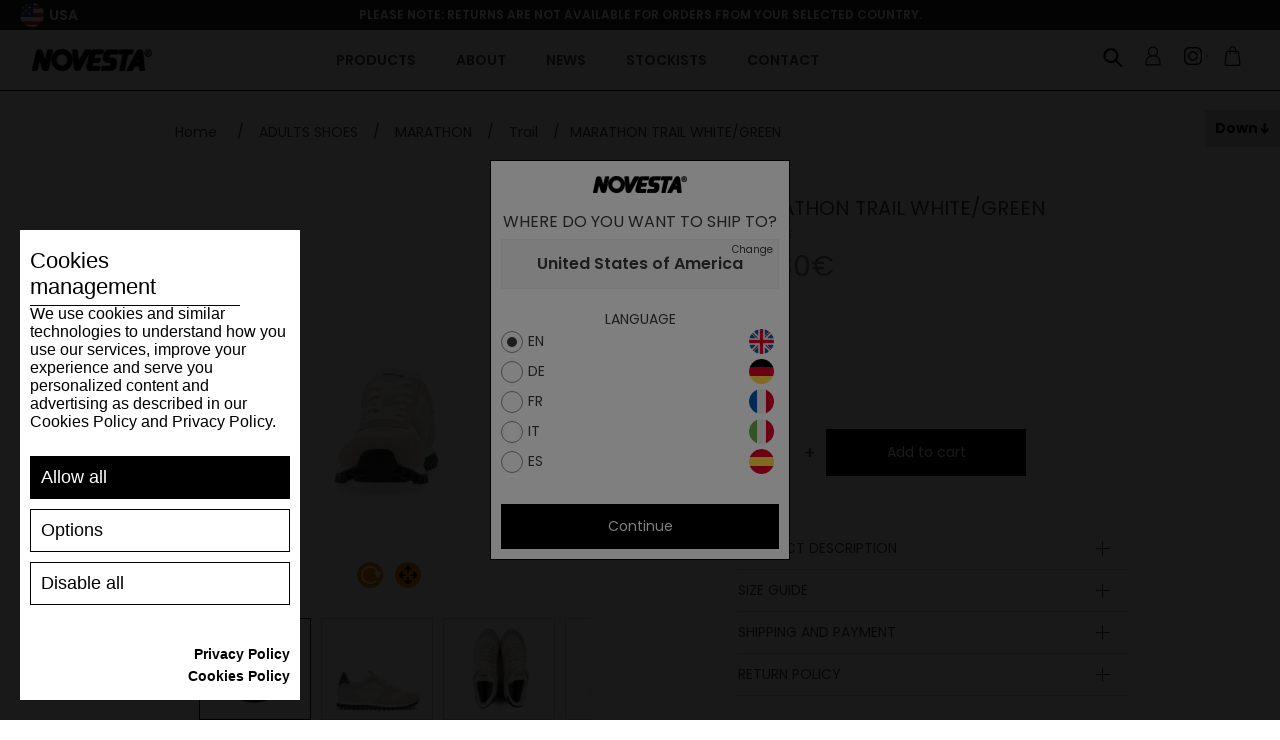

--- FILE ---
content_type: text/xml
request_url: https://www.gonovesta.com/products_3Dpictures/227/content2.xml
body_size: -299
content:
<?xml version="1.0" encoding="UTF-8"?><orbitvu><sequence3d name="a_" hangles="40" vangles="1"><scales><scale width="2500" tile_height="834" cols="3" rows="3" value="100.0" tile_width="834" height="2500" /><scale width="1250" tile_height="625" cols="2" rows="2" value="50.0" tile_width="625" height="1250" /><scale width="1024" tile_height="1024" cols="1" rows="1" value="41.0" tile_width="1024" height="1024" /><scale width="768" tile_height="768" cols="1" rows="1" value="30.7" tile_width="768" height="768" /><scale width="512" tile_height="512" cols="1" rows="1" value="20.5" tile_width="512" height="512" /><scale width="256" tile_height="256" cols="1" rows="1" value="10.2" tile_width="256" height="256" /><scale width="128" tile_height="128" cols="1" rows="1" value="5.1" tile_width="128" height="128" /></scales><images maxWidth="2500" maxHeight="2500" name="a_" ext="jpg" /></sequence3d><images /><properties><property type="text" name="name">Novesta_06_2022_01</property><property type="text" name="author">MH</property><property type="text" name="category1" /><property type="text" name="category2" /><property type="text" name="sku" /></properties></orbitvu>